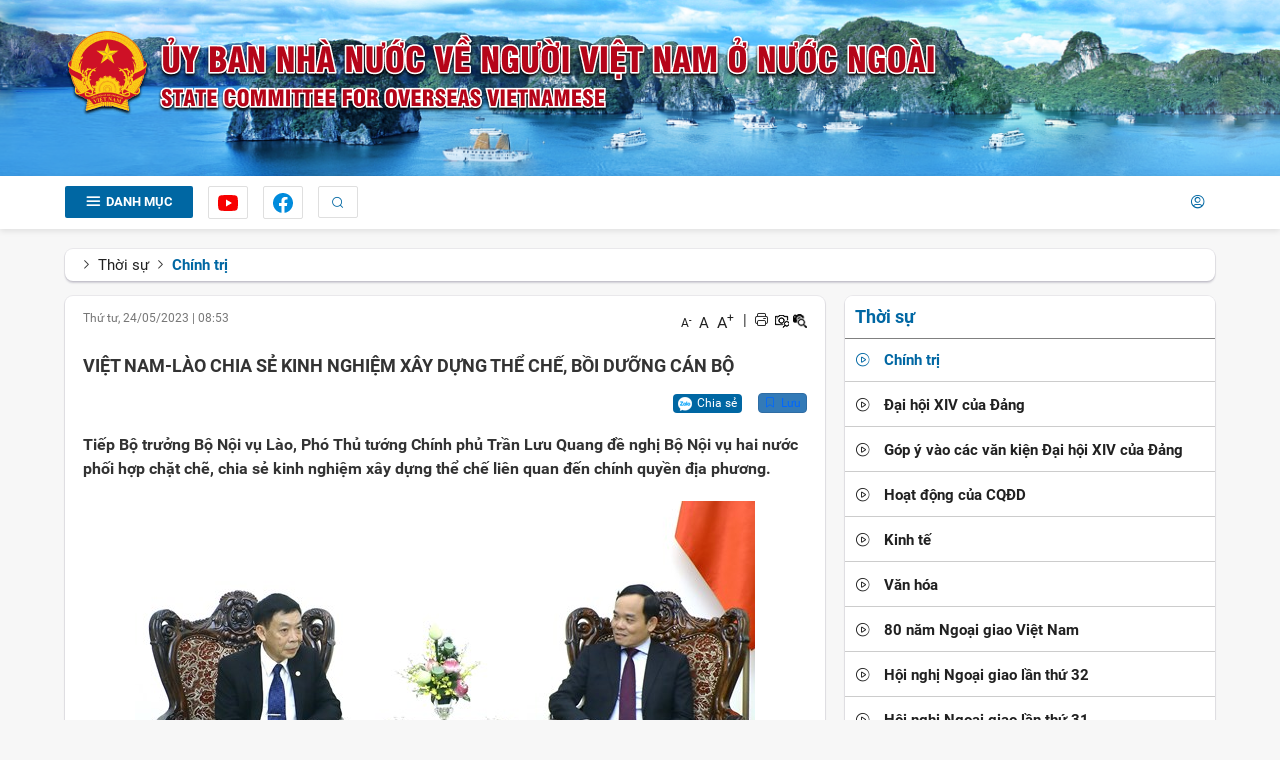

--- FILE ---
content_type: text/html; charset=UTF-8
request_url: https://scov.gov.vn/cong-tac-doi-ngoai/ngoai-giao-chinh-tri/viet-nam-lao-chia-se-kinh-nghiem-xay-dung-the-che-boi-duong-can-bo.html
body_size: 19368
content:
 
<!DOCTYPE html><html lang="vi"><head>
  
<title>Việt Nam-Lào chia sẻ kinh nghiệm xây dựng thể chế, bồi dưỡng cán bộ</title>
  
<meta name="viewport" content="width=device-width, initial-scale=1.0, maximum-scale=1.0, user-scalable=no" />
  
  
<meta http-equiv="X-UA-Compatible" content="IE=edge">
<meta http-equiv="Content-Type" content="text/html; charset=utf-8"/>
  
<meta name="description" content="Tiếp Bộ trưởng Bộ Nội vụ Lào, Phó Thủ tướng Chính phủ Trần Lưu Quang đề nghị Bộ Nội vụ hai nước phối hợp chặt chẽ, chia sẻ kinh nghiệm xây dựng thể chế liên quan đến chính quyền địa phương."/>
<meta name="keywords" content="Việt Nam-Lào chia sẻ kinh nghiệm xây dựng thể chế, bồi dưỡng cán bộ"/>
<meta name="Author" content="Ủy ban nhà nước về người Việt Nam ở nước ngoài" />
<meta name="copyright" content="Ủy ban nhà nước về người Việt Nam ở nước ngoài" />
  
  
  
  
  
 
<meta property="fb:app_id" content="944048956027275"/>
<meta property="og:type" content="article" />
<meta property="og:site_name" content="scov.gov.vn" /> 
<meta property="og:url" content="https://scov.gov.vn/cong-tac-doi-ngoai/ngoai-giao-chinh-tri/viet-nam-lao-chia-se-kinh-nghiem-xay-dung-the-che-boi-duong-can-bo.html"/> 
<link rel="canonical" href="https://scov.gov.vn/cong-tac-doi-ngoai/ngoai-giao-chinh-tri/viet-nam-lao-chia-se-kinh-nghiem-xay-dung-the-che-boi-duong-can-bo.html" />
<meta property="og:image" content="https://scov.gov.vn/upload/2005660/fck/admin97/vl(25).jpg"/><link rel="image_src" href="https://scov.gov.vn/upload/2005660/fck/admin97/vl(25).jpg"/>
<meta property="og:title" content="Việt Nam-Lào chia sẻ kinh nghiệm xây dựng thể chế, bồi dưỡng cán bộ"/><meta content="news" itemprop="genre" name="medium"/>
<meta content="vi-VN" itemprop="inLanguage"/><meta property="article:published_time"  itemprop="datePublished" content="2023-05-24T08:54:51+0700" /><meta itemprop="dateCreated" content="2023-05-24T08:54:51+0700" /><meta name="resource-type" content="Document" />
<meta name="distribution" content="Global" />
<meta name="revisit-after" content="7 days" />
<meta property="og:locale" content="vi_VN" /><link rel="schema.DC" href="https://purl.org/dc/elements/1.1/" />
<meta name="DC.Title" content="Việt Nam-Lào chia sẻ kinh nghiệm xây dựng thể chế, bồi dưỡng cán bộ" />
<meta name="DC.Identifier" content="https://scov.gov.vn/cong-tac-doi-ngoai/ngoai-giao-chinh-tri/viet-nam-lao-chia-se-kinh-nghiem-xay-dung-the-che-boi-duong-can-bo.html" />
<meta name="DC.Description" content="Tiếp Bộ trưởng Bộ Nội vụ Lào, Phó Thủ tướng Chính phủ Trần Lưu Quang đề nghị Bộ Nội vụ hai nước phối hợp chặt chẽ, chia sẻ kinh nghiệm xây dựng thể chế liên quan đến chính quyền địa phương." />
<meta name="DC.Date" content="2023-05-24+0708:54:51" />
<meta name="DC.Publisher" content="Ủy ban nhà nước về người Việt Nam ở nước ngoài" /><meta name="DC.Creator" content="admin97" />
       <meta name="DC.language" scheme="ISO639-1" content="vi" />
<meta property="og:description" content="Tiếp Bộ trưởng Bộ Nội vụ Lào, Phó Thủ tướng Chính phủ Trần Lưu Quang đề nghị Bộ Nội vụ hai nước phối hợp chặt chẽ, chia sẻ kinh nghiệm xây dựng thể chế liên quan đến chính quyền địa phương."/> 
  
  
<link href="/upload/2005660/20210817/Group_60_1c8a2.png" rel="shortcut icon" type="image/x-icon" />
  
<link rel="preload" href="/css/1.52145180/2005660/3445/style.css?45180" as="style">
<link type="text/css" rel="stylesheet" href="/css/1.52145180/2005660/3445/style.css?45180"/>
  
<link rel="preload" as="script" href="/publish/js/lib2-1.521.min.js?45180">
<!-- <link rel="stylesheet" type="text/css" href="/3rdparty/font-awesome-5.13.1/css/all.min.css"/> -->
<link href="/3rdparty/vhv-font/vhv.css?1.521" rel="stylesheet" type="text/css">
  
  
 <!-- Global site tag (gtag.js) - Google Analytics -->
<script async src="https://www.googletagmanager.com/gtag/js?id=G-W8SP2QQJMN"></script>
<script>
  window.dataLayer = window.dataLayer || [];
  function gtag(){dataLayer.push(arguments);}
  gtag('js', new Date());

  gtag('config', 'G-W8SP2QQJMN');
</script> 
  
</head><body  style="padding:0px;margin:0px;" >
  
  
  
<style>
input[type="password"]::-ms-reveal{
display: none;
}
</style>
 
<div class="region-top"><div id="module5" class="ModuleWrapper  table-header-base" >  <div id="module6" class="ModuleWrapper  logo-header-top" ><div class="container">  <div id="module7" class="ModuleWrapper" ><header class="header-medical-type-1" id="header-7"> <div> <div class="header-medical-type-1-child"> <div class="c-medical-type-1-logo"> <a href="https://scov.gov.vn/" title="Trang chủ"> <img alt="Ủy ban nhà nước về người Việt Nam ở nước ngoài" src="/upload/2005660/20211022/log-ub-v2_7383d604c0.png">
 </a> </div>   </div> </div></header>
</div>  
</div></div><div id="module8" class="ModuleWrapper" ><section id="section-article-scroll8" class="article-news article-news-scroll"> <div class="title-news-left">Tin mới nhất</div> <div class="col-right-news"> <div id="list-news-marquee8" style="display:none; white-space:nowrap; width:9000px;">   <a href="/thoi-su/dai-hoi-xiv-cua-dang/ruc-ro-co-hoa-chao-mung-dai-hoi-xiv-cua-dang.html" title="Rực rỡ cờ, hoa chào mừng Đại hội XIV của Đảng" class="title-news"><i class="vi vi-star mr-5" ></i><span class="title-news">Rực rỡ cờ, hoa chào mừng Đại hội XIV của Đảng<img style="display: inline-block;width: 28px;" class="img-new-big ml-5" src="/Project/UBNN/images/newhot.gif" alt="Mới"/> </span>
 </a>   <a href="/cong-tac-doi-ngoai/ngoai-giao-van-hoa/u23-viet-nam-vao-ban-ket-niem-tu-hao-dong-nam-a-tren-mat-bao-khu-vuc.html" title="U23 Việt Nam vào bán kết: Niềm tự hào Đông Nam Á trên mặt báo khu vực" class="title-news"><i class="vi vi-star mr-5" ></i><span class="title-news">U23 Việt Nam vào bán kết: Niềm tự hào Đông Nam Á trên mặt báo khu vực<img style="display: inline-block;width: 28px;" class="img-new-big ml-5" src="/Project/UBNN/images/newhot.gif" alt="Mới"/> </span>
 </a>   <a href="/cong-tac-doi-ngoai/ngoai-giao-chinh-tri/chu-tich-nuoc-luong-cuong-giao-nhiem-vu-cho-cac-dai-su-viet-nam-o-nuoc-ngoai-moi-duoc-bo-nhiem.html" title="Chủ tịch nước Lương Cường giao nhiệm vụ cho các Đại sứ Việt Nam ở nước ngoài mới được bổ nhiệm" class="title-news"><i class="vi vi-star mr-5" ></i><span class="title-news">Chủ tịch nước Lương Cường giao nhiệm vụ cho các Đại sứ Việt Nam ở nước ngoài mới được bổ nhiệm<img style="display: inline-block;width: 28px;" class="img-new-big ml-5" src="/Project/UBNN/images/newhot.gif" alt="Mới"/> </span>
 </a>   <a href="/cong-tac-doi-ngoai/ngoai-giao-chinh-tri/chu-tich-nuoc-luong-cuong-trao-quyet-dinh-bo-nhiem-dai-su-viet-nam-o-nuoc-ngoai-nhiem-ky-2025-2028.html" title="Chủ tịch nước Lương Cường trao quyết định bổ nhiệm Đại sứ Việt Nam ở nước ngoài nhiệm kỳ 2025-2028" class="title-news"><i class="vi vi-star mr-5" ></i><span class="title-news">Chủ tịch nước Lương Cường trao quyết định bổ nhiệm Đại sứ Việt Nam ở nước ngoài nhiệm kỳ 2025-2028<img style="display: inline-block;width: 28px;" class="img-new-big ml-5" src="/Project/UBNN/images/newhot.gif" alt="Mới"/> </span>
 </a>   </div> </div></section><style> .simply-scroll-container{ position:relative; }
 .simply-scroll .simply-scroll-clip{ overflow:hidden; z-index:2; height: 30px; }
 .article-news-scroll a.title-news{ margin-left: 30px; float: left; font-size: var(--font-size-base); line-height: 30px; }
</style></div>  
</div><div id="module9" class="ModuleWrapper" ><div class="table-menu-base wrap-categoryType6 clearfix" id="menu-base9"> <div class="tile-content"> <div class="top-cate"> <div class="container"> <div class="top-menu-ub clearfix"> <div class="col-left pull-left clearfix"> <div class="title-cate"><a href="javascript:void(0);" title="Danh mục"><i class="vi vi-bars mr-5"></i><span class="title-danhmuc 1">Danh mục</span></a></div> <div class="top-menu-social"> <ul> <li> <a rel="noopener" target="_blank" href="https://www.youtube.com/channel/UC8Tp3MCaeuamFOxTJuNnKqw" title="https://www.youtube.com/channel/UC8Tp3MCaeuamFOxTJuNnKqw"> <img src="/Project/UBNN/images/you.png" alt="Youtube"> </a> </li> <li> <a rel="noopener" target="_blank" href="https://www.facebook.com/uybannguoiviet/" title="https://www.facebook.com/uybannguoiviet/"> <img src="/Project/UBNN/images/face.png" alt="Facebook"> </a> </li> </ul> </div> <div class="li-search">
 <a id="open-search" class="show-in-mobile"><i class="vi vi-search" ></i></a> <form id="form9" class="sear-form" method="post"> <input name="page" value="search" type="hidden" /> <div> <div class="input-inner"> <input type="text" class="form-control" fixedName="keyword9" placeholder="Tìm kiếm..." value="" />
 <button class="btn btn-submit show-in-pc" type="submit"><i class="vi vi-search"></i></button> <a id="open-search" class="cancel show-in-mobile"><i class="vi vi-x-small" ></i></a> </div> </div> <input type="hidden" name="site" value="2005660" /> <input type="hidden" name="securityToken" value="f21ee470831b068b1c5b8e3ff88fa319835716f72e2c36b0f4594f65246e799d"><input type="hidden" name="submitFormId" value="9"><input type="hidden" name="moduleId" value="9"></form> </div> </div> <div class="col-right pull-right"> <ul class="list-langue-menu clearfix"> <li class="title-list mobile-hidden">Ngôn ngữ:</li> <li class="vietnam"> <a href="javascript:void(0);" title="Tiếng Việt"> <img class="mr-5" src="/Project/UBNN/images/vietnam.png" alt="Tiếng Việt"><span class="mobile-hidden">Tiếng Việt</span></a> </li> <li class="english"><a href="javascript:void(0);" title="Tiếng Anh"><img class="mr-5" src="/Project/UBNN/images/english.png" alt="Tiếng Anh"><span class="mobile-hidden">Tiếng Anh</span> </a></li> <li class="ml-20 relative account-ico-user">   <a href="https://scov.gov.vn/page/login" title="Đăng nhập"><i class="vi vi-user-circle" ></i></a>   </li> </ul> </div> </div> </div> </div> <div class="categoryType6"> <div class="container"> <div class="menu-pc-ubnn"> <a href="javascript:void(0);" title="Đóng" class="close-menu" style="display: none;"><img src="/Project/UBNN/images/close.png" alt="Đóng"></a> <ul id="categoryType69" class="simple-menu clearfix">   <li data-id="101798675" data-child-type="Article.News" class="item-block relative wrap-vertical-menu9  dropdown ">
 <div class="img-cate-lv1"><img src="/upload/2005660/20210810/a1_69992.png" alt="Giới thiệu"></div> <div class="cont-li-cate"> <a rel="noopener" href="/gioi-thieu"  title="Giới thiệu">
 <span class="title-p-edu ">Giới thiệu</span>
 </a>   <ul class="cap2 danhmucc2-home">   <li data-id="101798681" data-child-type="Article.News" class="item-block relative wrap-vertical-menu9  " style="white-space:nowrap;">
 <a href="/gioi-thieu/tieu-su-lanh-dao" title="Tiểu sử Lãnh đạo"><span>Tiểu sử Lãnh đạo</span></a>   </li>   <li data-id="101798682" data-child-type="Article.News" class="item-block relative wrap-vertical-menu9  " style="white-space:nowrap;">
 <a href="/gioi-thieu/chuc-nang-nhiem-vu" title="Chức năng, nhiệm vụ"><span>Chức năng, nhiệm vụ</span></a>   </li>   <li data-id="101798684" data-child-type="Article.News" class="item-block relative wrap-vertical-menu9  " style="white-space:nowrap;">
 <a href="/gioi-thieu/co-cau-to-chuc" title="Cơ cấu, tổ chức"><span>Cơ cấu, tổ chức</span></a>   </li>   <li data-id="101798683" data-child-type="Article.News" class="item-block relative wrap-vertical-menu9  " style="white-space:nowrap;">
 <a href="/gioi-thieu/lich-su-phat-trien" title="Lịch sử phát triển"><span>Lịch sử phát triển</span></a>   </li>   </ul>   </div> </li>   <li data-id="101798677" data-child-type="Article.Event" class="item-block relative wrap-vertical-menu9  dropdown ">
 <div class="img-cate-lv1"><img src="/upload/2005660/20210810/a3_99345.png" alt="Sự kiện"></div> <div class="cont-li-cate"> <a rel="noopener" href="/su-kien"  title="Sự kiện">
 <span class="title-p-edu ">Sự kiện</span>
 </a>   <ul class="cap2 danhmucc2-home">   <li data-id="101798698" data-child-type="Article.News" class="item-block relative wrap-vertical-menu9  dropdown" style="white-space:nowrap;">
 <a href="/su-kien/xuan-que-huong" title="Xuân Quê hương"><span>Xuân Quê hương</span></a>   <ul class="cap3" style="display: none;">   <li> <a href="/su-kien/xuan-que-huong/nam-2026" title="Năm 2026"><span>Năm 2026</span></a> </li>   <li> <a href="/su-kien/xuan-que-huong/nam-2025" title="Năm 2025"><span>Năm 2025</span></a> </li>   <li> <a href="/su-kien/xuan-que-huong/nam-2024" title="Năm 2024"><span>Năm 2024</span></a> </li>   <li> <a href="/su-kien/xuan-que-huong/nam-2023" title="Năm 2023"><span>Năm 2023</span></a> </li>   <li> <a href="/su-kien/xuan-que-huong/nam-2022" title="Năm 2022"><span>Năm 2022</span></a> </li>   <li> <a href="/su-kien/xuan-que-huong/nam-2021" title="Năm 2021"><span>Năm 2021</span></a> </li>   <li> <a href="/su-kien/xuan-que-huong/nam-2020" title="Năm 2020"><span>Năm 2020</span></a> </li>   <li> <a href="/su-kien/xuan-que-huong/nam-2019" title="Năm 2019"><span>Năm 2019</span></a> </li>   <li> <a href="/su-kien/xuan-que-huong/nam-2018" title="Năm 2018"><span>Năm 2018</span></a> </li>   <li> <a href="/su-kien/xuan-que-huong/nam-2017" title="Năm 2017"><span>Năm 2017</span></a> </li>   <li> <a href="/su-kien/xuan-que-huong/nam-2016" title="Năm 2016"><span>Năm 2016</span></a> </li>   <li> <a href="/su-kien/xuan-que-huong/nam-2015" title="Năm 2015"><span>Năm 2015</span></a> </li>   <li> <a href="/su-kien/xuan-que-huong/nam-2014" title="Năm 2014"><span>Năm 2014</span></a> </li>   <li> <a href="/su-kien/xuan-que-huong/nam-2013" title="Năm 2013"><span>Năm 2013</span></a> </li>   <li> <a href="/su-kien/xuan-que-huong/nam-2012" title="Năm 2012"><span>Năm 2012</span></a> </li>   <li> <a href="/su-kien/xuan-que-huong/nam-2011" title="Năm 2011"><span>Năm 2011</span></a> </li>   <li> <a href="/su-kien/xuan-que-huong/nam-2010" title="Năm 2010"><span>Năm 2010</span></a> </li>   <li> <a href="/su-kien/xuan-que-huong/nam-2009" title="Năm 2009"><span>Năm 2009</span></a> </li>   <li> <a href="/su-kien/xuan-que-huong/nam-2008" title="Năm 2008"><span>Năm 2008</span></a> </li>   <li> <a href="/su-kien/xuan-que-huong/nam-2007" title="Năm 2007"><span>Năm 2007</span></a> </li>   </ul>   </li>   <li data-id="101798697" data-child-type="Article.News" class="item-block relative wrap-vertical-menu9  dropdown" style="white-space:nowrap;">
 <a href="/su-kien/kieu-bao-tham-truong-sa" title="Kiều bào thăm Trường Sa"><span>Kiều bào thăm Trường Sa</span></a>   <ul class="cap3" style="display: none;">   <li> <a href="/su-kien/kieu-bao-tham-truong-sa/nam-2025" title="Năm 2025"><span>Năm 2025</span></a> </li>   <li> <a href="/su-kien/kieu-bao-tham-truong-sa/nam-2024" title="Năm 2024"><span>Năm 2024</span></a> </li>   <li> <a href="/su-kien/kieu-bao-tham-truong-sa/nam-2023" title="Năm 2023"><span>Năm 2023</span></a> </li>   <li> <a href="/su-kien/kieu-bao-tham-truong-sa/nam-2022" title="Năm 2022"><span>Năm 2022</span></a> </li>   <li> <a href="/su-kien/kieu-bao-tham-truong-sa/nam-2019" title="Năm 2019 - Năm 2021"><span>Năm 2019 - Năm 2021</span></a> </li>   <li> <a href="/su-kien/kieu-bao-tham-truong-sa/nam-2018" title="Năm 2018"><span>Năm 2018</span></a> </li>   <li> <a href="/su-kien/kieu-bao-tham-truong-sa/nam-2017" title="Năm 2017"><span>Năm 2017</span></a> </li>   <li> <a href="/su-kien/kieu-bao-tham-truong-sa/nam-2016" title="Năm 2016"><span>Năm 2016</span></a> </li>   <li> <a href="/su-kien/kieu-bao-tham-truong-sa/nam-2015" title="Năm 2015"><span>Năm 2015</span></a> </li>   <li> <a href="/su-kien/kieu-bao-tham-truong-sa/nam-2014" title="Năm 2014"><span>Năm 2014</span></a> </li>   <li> <a href="/su-kien/kieu-bao-tham-truong-sa/nam-2013" title="Năm 2013"><span>Năm 2013</span></a> </li>   <li> <a href="/su-kien/kieu-bao-tham-truong-sa/nam-2012" title="Năm 2012"><span>Năm 2012</span></a> </li>   </ul>   </li>   <li data-id="101798696" data-child-type="Article.News" class="item-block relative wrap-vertical-menu9  dropdown" style="white-space:nowrap;">
 <a href="/su-kien/trai-he-viet-nam" title="Trại hè Việt Nam"><span>Trại hè Việt Nam</span></a>   <ul class="cap3" style="display: none;">   <li> <a href="/su-kien/trai-he-viet-nam/nam-2025" title="Năm 2025"><span>Năm 2025</span></a> </li>   <li> <a href="/su-kien/trai-he-viet-nam/nam-2024" title="Năm 2024"><span>Năm 2024</span></a> </li>   <li> <a href="/su-kien/trai-he-viet-nam/nam-2023" title="Năm 2023"><span>Năm 2023</span></a> </li>   <li> <a href="/su-kien/trai-he-viet-nam/nam-2019" title="Năm 2019"><span>Năm 2019</span></a> </li>   <li> <a href="/su-kien/trai-he-viet-nam/nam-20222" title="Năm 2022"><span>Năm 2022</span></a> </li>   <li> <a href="/su-kien/trai-he-viet-nam/nam-2018" title="Năm 2018"><span>Năm 2018</span></a> </li>   <li> <a href="/su-kien/trai-he-viet-nam/nam-2017" title="Năm 2017"><span>Năm 2017</span></a> </li>   <li> <a href="/su-kien/trai-he-viet-nam/nam-2016" title="Năm 2016"><span>Năm 2016</span></a> </li>   <li> <a href="/su-kien/trai-he-viet-nam/nam-2015" title="Năm 2015"><span>Năm 2015</span></a> </li>   <li> <a href="/su-kien/trai-he-viet-nam/nam-2014" title="Năm 2014"><span>Năm 2014</span></a> </li>   <li> <a href="/su-kien/trai-he-viet-nam/nam-2013" title="Năm 2013"><span>Năm 2013</span></a> </li>   <li> <a href="/su-kien/trai-he-viet-nam/nam-2012" title="Năm 2012"><span>Năm 2012</span></a> </li>   <li> <a href="/su-kien/trai-he-viet-nam/nam-2011" title="Năm 2011"><span>Năm 2011</span></a> </li>   <li> <a href="/su-kien/trai-he-viet-nam/nam-2010" title="Năm 2010"><span>Năm 2010</span></a> </li>   <li> <a href="/su-kien/trai-he-viet-nam/nam-2009" title="Năm 2009"><span>Năm 2009</span></a> </li>   <li> <a href="/su-kien/trai-he-viet-nam/nam-2008" title="Năm 2008"><span>Năm 2008</span></a> </li>   <li> <a href="/su-kien/trai-he-viet-nam/nam-2007" title="Năm 2007"><span>Năm 2007</span></a> </li>   <li> <a href="/su-kien/trai-he-viet-nam/nam-2006" title="Năm 2006"><span>Năm 2006</span></a> </li>   <li> <a href="/su-kien/trai-he-viet-nam/nam-2005" title="Năm 2005"><span>Năm 2005</span></a> </li>   <li> <a href="/su-kien/trai-he-viet-nam/nam-2004" title="Năm 2004"><span>Năm 2004</span></a> </li>   </ul>   </li>   <li data-id="14636607" data-child-type="Article.News" class="item-block relative wrap-vertical-menu9  dropdown" style="white-space:nowrap;">
 <a href="/ngay-ton-vinh-tieng-viet" title="Ngày Tôn vinh tiếng Việt"><span>Ngày Tôn vinh tiếng Việt</span></a>   <ul class="cap3" style="display: none;">   <li> <a href="/ngay-ton-vinh-tieng-viet/ngay-ton-vinh-tieng-viet-nam-2025" title="Ngày Tôn vinh Tiếng Việt năm 2025"><span>Ngày Tôn vinh Tiếng Việt năm 2025</span></a> </li>   <li> <a href="/ngay-ton-vinh-tieng-viet/ngay-ton-vinh-tieng-viet-2024" title="Ngày Tôn vinh tiếng Việt năm 2024"><span>Ngày Tôn vinh tiếng Việt năm 2024</span></a> </li>   <li> <a href="/ngay-ton-vinh-tieng-viet/ngay-ton-vinh-tieng-viet-2023" title="Ngày Tôn vinh tiếng Việt năm 2023"><span>Ngày Tôn vinh tiếng Việt năm 2023</span></a> </li>   </ul>   </li>   <li data-id="105242159" data-child-type="Article.News" class="item-block relative wrap-vertical-menu9  dropdown" style="white-space:nowrap;">
 <a href="/su-kien/hoi-nghi-nvnonn" title="Hội nghị người Việt Nam ở nước ngoài"><span>Hội nghị người Việt Nam ở nước ngoài</span></a>   <ul class="cap3" style="display: none;">   <li> <a href="/su-kien/hoi-nghi-nvnonn/nam-2024" title="Năm 2024"><span>Năm 2024</span></a> </li>   <li> <a href="/su-kien/hoi-nghi-nvnonn/nam-20162" title="Năm 2016"><span>Năm 2016</span></a> </li>   <li> <a href="/su-kien/hoi-nghi-nvnonn/nam-2012" title="Năm 2012"><span>Năm 2012</span></a> </li>   <li> <a href="/su-kien/hoi-nghi-nvnonn/nam-2009" title="Năm 2009"><span>Năm 2009</span></a> </li>   </ul>   </li>   <li data-id="101798695" data-child-type="Article.News" class="item-block relative wrap-vertical-menu9  dropdown" style="white-space:nowrap;">
 <a href="/su-kien/day-va-hoc-tieng-viet" title="Dạy và học tiếng Việt"><span>Dạy và học tiếng Việt</span></a>   <ul class="cap3" style="display: none;">   <li> <a href="/su-kien/day-va-hoc-tieng-viet/nam-2025" title="Năm 2025"><span>Năm 2025</span></a> </li>   <li> <a href="/su-kien/day-va-hoc-tieng-viet/nam-2024" title="Năm 2024"><span>Năm 2024</span></a> </li>   <li> <a href="/su-kien/day-va-hoc-tieng-viet/nam-2023" title="Năm 2023"><span>Năm 2023</span></a> </li>   <li> <a href="/su-kien/day-va-hoc-tieng-viet/nam-2022" title="Năm 2022"><span>Năm 2022</span></a> </li>   <li> <a href="/su-kien/day-va-hoc-tieng-viet/nam-2021" title="Năm 2021"><span>Năm 2021</span></a> </li>   <li> <a href="/su-kien/day-va-hoc-tieng-viet/nam-2018" title="Năm 2018"><span>Năm 2018</span></a> </li>   <li> <a href="/su-kien/day-va-hoc-tieng-viet/nam-2017" title="Năm 2017"><span>Năm 2017</span></a> </li>   <li> <a href="/su-kien/day-va-hoc-tieng-viet/nam-2016" title="Năm 2016"><span>Năm 2016</span></a> </li>   <li> <a href="/su-kien/day-va-hoc-tieng-viet/nam-2015" title="Năm 2015"><span>Năm 2015</span></a> </li>   <li> <a href="/su-kien/day-va-hoc-tieng-viet/nam-2014" title="Năm 2014"><span>Năm 2014</span></a> </li>   <li> <a href="/su-kien/day-va-hoc-tieng-viet/nam-2013" title="Năm 2013"><span>Năm 2013</span></a> </li>   </ul>   </li>   <li data-id="101798694" data-child-type="Article.News" class="item-block relative wrap-vertical-menu9  " style="white-space:nowrap;">
 <a href="/su-kien/hoat-dong-khac" title="Hoạt động khác"><span>Hoạt động khác</span></a>   </li>   </ul>   </div> </li>   <li data-id="101798676" data-child-type="Article.News" class="item-block relative wrap-vertical-menu9  dropdown ">
 <div class="img-cate-lv1"><img src="/upload/2005660/20210810/a4_0c847.png" alt="Văn bản"></div> <div class="cont-li-cate"> <a rel="noopener" href="/van-ban2"  title="Văn bản">
 <span class="title-p-edu ">Văn bản</span>
 </a>   <ul class="cap2 danhmucc2-home">   <li data-id="101798700" data-child-type="Article.News" class="item-block relative wrap-vertical-menu9  " style="white-space:nowrap;">
 <a href="/van-ban/van-ban-cua-dang" title="Văn bản của Đảng"><span>Văn bản của Đảng</span></a>   </li>   <li data-id="101798699" data-child-type="Article.News" class="item-block relative wrap-vertical-menu9  " style="white-space:nowrap;">
 <a href="/van-ban/van-ban-phap-quy-phap-luat" title="Văn bản của QH, CP"><span>Văn bản của QH, CP</span></a>   </li>   </ul>   </div> </li>   <li data-id="101798674" data-child-type="Introduction" class="item-block relative wrap-vertical-menu9   ">
 <div class="img-cate-lv1"><img src="/upload/2005660/20210810/a2_2b4b1.png" alt="Dịch vụ công"></div> <div class="cont-li-cate"> <a rel="noopener" href="javascript:;" target="_blank" title="Dịch vụ công">
 <span class="title-p-edu border-none">Dịch vụ công<i class="vi vi-link-open ml-15"></i></span>
 </a>   </div> </li>   <li data-id="101798678" data-child-type="Article.News" class="item-block relative wrap-vertical-menu9  dropdown ">
 <div class="img-cate-lv1"><img src="/upload/2005660/20210810/a5_6de7d.png" alt="Thời sự"></div> <div class="cont-li-cate"> <a rel="noopener" href="/thoi-su"  title="Thời sự">
 <span class="title-p-edu ">Thời sự</span>
 </a>   <ul class="cap2 danhmucc2-home">   <li data-id="101798693" data-child-type="Article.News" class="item-block relative wrap-vertical-menu9  " style="white-space:nowrap;">
 <a href="/cong-tac-doi-ngoai/ngoai-giao-chinh-tri" title="Chính trị"><span>Chính trị</span></a>   </li>   <li data-id="14724241" data-child-type="Article.News" class="item-block relative wrap-vertical-menu9  " style="white-space:nowrap;">
 <a href="/thoi-su/dai-hoi-xiv-cua-dang" title="Đại hội XIV của Đảng"><span>Đại hội XIV của Đảng</span></a>   </li>   <li data-id="14722116" data-child-type="Article.News" class="item-block relative wrap-vertical-menu9  " style="white-space:nowrap;">
 <a href="/thoi-su/gop-y-vao-cac-van-kien-dai-hoi-xiv-cua-dang" title="Góp ý vào các văn kiện Đại hội XIV của Đảng"><span>Góp ý vào các văn kiện Đại hội XIV của Đảng</span></a>   </li>   <li data-id="101798690" data-child-type="Article.News" class="item-block relative wrap-vertical-menu9  " style="white-space:nowrap;">
 <a href="/cong-tac-doi-ngoai/hoat-dong-cua-cqdd" title="Hoạt động của CQĐD"><span>Hoạt động của CQĐD</span></a>   </li>   <li data-id="101798692" data-child-type="Article.News" class="item-block relative wrap-vertical-menu9  " style="white-space:nowrap;">
 <a href="/cong-tac-doi-ngoai/ngoai-giao-kinh-te" title="Kinh tế"><span>Kinh tế</span></a>   </li>   <li data-id="101798691" data-child-type="Article.News" class="item-block relative wrap-vertical-menu9  " style="white-space:nowrap;">
 <a href="/cong-tac-doi-ngoai/ngoai-giao-van-hoa" title="Văn hóa"><span>Văn hóa</span></a>   </li>   <li data-id="14718360" data-child-type="Article.News" class="item-block relative wrap-vertical-menu9  " style="white-space:nowrap;">
 <a href="/thoi-su/80-nam-ngoai-giao-viet-nam" title="80 năm Ngoại giao Việt Nam"><span>80 năm Ngoại giao Việt Nam</span></a>   </li>   <li data-id="14628472" data-child-type="Article.News" class="item-block relative wrap-vertical-menu9  " style="white-space:nowrap;">
 <a href="/cong-tac-doi-ngoai/hoi-nghi-ngoai-giao-lan-thu-32" title="Hội nghị Ngoại giao lần thứ 32"><span>Hội nghị Ngoại giao lần thứ 32</span></a>   </li>   <li data-id="105244504" data-child-type="Article.News" class="item-block relative wrap-vertical-menu9  " style="white-space:nowrap;">
 <a href="/cong-tac-doi-ngoai/hoi-nghi-ngoai-giao-lan-thu-31" title="Hội nghị Ngoại giao lần thứ 31"><span>Hội nghị Ngoại giao lần thứ 31</span></a>   </li>   </ul>   </div> </li>   <li data-id="14641242" data-child-type="Article.News" class="item-block relative wrap-vertical-menu9   ">
 <div class="img-cate-lv1"><img src="/" alt="Kỷ niệm 65 năm công tác về NVNONN"></div> <div class="cont-li-cate"> <a rel="noopener" href="/cong-tac-ve-nvnonn/ky-niem-65-nam-cong-tac-ve-nvnonn"  title="Kỷ niệm 65 năm công tác về NVNONN">
 <span class="title-p-edu ">Kỷ niệm 65 năm công tác về NVNONN</span>
 </a>   </div> </li>   <li data-id="101798679" data-child-type="Article.News" class="item-block relative wrap-vertical-menu9  dropdown ">
 <div class="img-cate-lv1"><img src="/upload/2005660/20210810/a6_7e138.png" alt="Công tác về NVNONN"></div> <div class="cont-li-cate"> <a rel="noopener" href="/cong-tac-ve-nvnonn"  title="Công tác về NVNONN">
 <span class="title-p-edu ">Công tác về NVNONN</span>
 </a>   <ul class="cap2 danhmucc2-home">   <li data-id="101798689" data-child-type="Article.News" class="item-block relative wrap-vertical-menu9  " style="white-space:nowrap;">
 <a href="/cong-tac-ve-nvnonn/tin-tuc" title="Tin tức"><span>Tin tức</span></a>   </li>   <li data-id="101798688" data-child-type="Article.News" class="item-block relative wrap-vertical-menu9  " style="white-space:nowrap;">
 <a href="/cong-tac-ve-nvnonn/bai-viet-phong-van" title="Bài viết, phỏng vấn của Lãnh đạo UB"><span>Bài viết, phỏng vấn của Lãnh đạo UB</span></a>   </li>   <li data-id="101798685" data-child-type="Article.News" class="item-block relative wrap-vertical-menu9  " style="white-space:nowrap;">
 <a href="/cong-tac-ve-nvnonn/hoi-dap" title="Hỏi đáp"><span>Hỏi đáp</span></a>   </li>   </ul>   </div> </li>   </ul> <div class="copy-right-menu">© Copyright Ủy ban nhà nước về người Việt Nam ở nước ngoài <span class="hide">| Tổng biên tập: Ngô Thị Thanh Mai | Giấy phép 21/GP-TTĐT ngày 24/03/2016</span></div> </div> </div> </div> <div class="clear-both"></div> </div></div><style> @media (max-width: 320px){ .table-menu-base.wrap-categoryType6 .title-cate a { font-size: 12px !important; height: 32px; }
 .list-langue-menu li.account-ico-user{ margin-left: 5px !important; }
 .table-menu-base.wrap-categoryType6 .title-cate .title-danhmuc{ display: none; }
 .wrap-categoryType6 .title-cate .vi-bars { font-size: 13px !important; }
 }
 @media (max-width: 425px){ .list-langue-menu li.account-ico-user i.vi-user-circle { font-size: 20px; padding-top: 2px; }
 }
 .table-menu-base { height: 53px; transition: 0.2s; }
 .top-menu-social{ float: left; }
 .top-menu-social ul{ display: flex; }
 .top-menu-social ul li{ margin-right: 15px; }
 .top-menu-social ul li a{ width: 40px; height: 33px; display: block; text-align: center; border: 1px solid #dfdfdf; line-height: 30px; border-radius: 2px; }
 body.overhidden{ overflow: hidden; }
 .wrap-categoryType6 .title-cate { background: var(--brand-primary); float: left; border: 1px solid #dfdfdf; margin-right: 15px; border-radius: 2px; }
 .wrap-categoryType6 .title-cate a { color:#fff; padding: 5px 20px; border-radius: 2px; font-size: 13px; font-weight: 700; text-transform: uppercase; display: block; outline: none; font-family: 'RobotoBold', sans-serif; }
 .wrap-categoryType6 .title-cate a:focus { text-decoration: none; }
 .wrap-categoryType6 .title-cate .vi-bars { color: #fff; font-size: 16px; }
 .wrap-categoryType6 .categoryType6 { overflow: hidden; display: none; z-index: 101; background-color: var(--brand-primary); }
 .wrap-categoryType6 .categoryType6.showMenu { display: block; }
 @media(max-width: 768px){ #menu-base9 .categoryType6{ position: fixed; top: 0; left: -320px; height: 100% !important; transition: all 0.3s; z-index: 10000000001 !important; overflow-y: auto !important; width: 320px; display: block !important; right: unset; background: #fff; }
 #menu-base9 .categoryType6.active{ left: 0; }
 #menu-base9 .categoryType6 .simple-menu>li{ float: none; width: 100%; }
 #menu-base9 .categoryType6>.container{ width: 100%; }
 #menu-base9 .categoryType6>.container>.menu-pc-ubnn{ background: none; position: relative; }
 #menu-base9 .categoryType6>.container>.menu-pc-ubnn .copy-right-menu{ position: relative; margin-top: 10px; margin-bottom: 10px; color:var(--text-color); }
 #menu-base9 .close-menu{ display: block !important; position: absolute; top: 0; right:0; z-index: 999; }
 #menu-base9 .categoryType6 .simple-menu>li>.cont-li-cate>a{ color:var(--brand-primary); margin-bottom: 0; }
 #menu-base9 .categoryType6 .simple-menu>li>.cont-li-cate>a>span.title-p-edu{ color:var(--brand-primary); }
 .categoryType6>.container>.menu-pc-ubnn{ height: calc(100% - 40px); margin: 20px 0; }
 #menu-base9 .categoryType6 .simple-menu ul.cap2.danhmucc2-home li a{ color:var(--link-color); }
 #menu-base9 .categoryType6 .simple-menu>li>.img-cate-lv1{ display: inline-block; width: 20px; margin-right: 10px; vertical-align: top; }
 #menu-base9 .categoryType6 .simple-menu>li>.cont-li-cate{ display: inline-block; width: calc(100% - 35px); padding-bottom: 15px; border-bottom:1px solid #eaeaea; }
 #menu-base9 .categoryType6 .simple-menu>li:last-of-type>.cont-li-cate{ padding-bottom: 0; border-bottom: none; }
 #menu-base9 .categoryType6 .simple-menu>li>.cont-li-cate>a>span.title-p-edu i{ float: right; opacity: 1; }
 }
</style></div></div><div class="region-full-content"></div><div id="whole-page" class="container"  ><div id="module10" class="ModuleWrapper" ><div id="region-pathwayRegionTop"></div><div class="pathway-category "> <ol class="breadcrumb clearfix" itemprop="breadcrumb" itemtype="http://schema.org/BreadcrumbList">   <li class="first-item"> <a href="https://scov.gov.vn/"
 title="Trang chủ"><i class="vi vi-home"></i> Trang chủ</a> </li>                     <i class="vi vi-chevron-right"></i> <li class="  "
 typeof="v:Breadcrumb"> <a href="/thoi-su" title="Thời sự">Thời sự</a> <meta itemprop="position" content="1"/> </li>   <i class="vi vi-chevron-right"></i> <li class="last-item  "
 typeof="v:Breadcrumb"> <a href="/cong-tac-doi-ngoai/ngoai-giao-chinh-tri" title="Chính trị">Chính trị</a> <meta itemprop="position" content="2"/> </li>   <li class="li pathway-last-item" id="region-pathway-last-item"></li> </ol></div><style> li#region-pathway-last-item:before { display: none; }
 .pathway-last-item > div { display: inline-block; vertical-align: middle; }
 .breadcrumb > li + li::before { content: unset; }
 .pathway-last-item > div > span { vertical-align: middle; }
</style></div><div id="module11" class="ModuleWrapper  columns-widget columns8-4 row table-list-news" ><div class="col-left col-xs-12 col-md-8 col-sm-8">    <div id="module16" class="ModuleWrapper" moduleRootId="101798693" ><article id="article16" class="article-new new-detail-layout-type-2 mb-20" >  <header class="clearfix">
<span class="post-date left">Thứ tư, 24/05/2023<span class="drash"> | </span>08:53</span>
<div class="block_share pull-right">
<a href="javascript:void(0);" title="Nhỏ" class="custom-font" onclick="VHV.App.modules[16].fontCustom('small');" style="font-size:12px;text-decoration: none;">A<sup>-</sup></a>
<a href="javascript:void(0);" title="Bình thường" class="custom-font" onclick="VHV.App.modules[16].fontCustom('medium');" style="text-decoration: none;">A</a>
<a href="javascript:void(0);" title="Lớn" class="custom-font" onclick="VHV.App.modules[16].fontCustom('large');" style="font-size:16px;text-decoration: none;">A<sup>+</sup></a>
<span class="drash"> | </span>
<a href="javascript:void(0);" onclick="VHV.App.modules[16].printArticle();" title="In" rel="nofollow noopener"><i class="vi vi-printer"></i></a>
<a class="increaseContrast" href="javascript:void(0);" onclick="VHV.App.modules[16].setContrast('inc')" title="Tăng tương phản"><img style="margin-top: -2px;" src="/Common/images/nhat.png" alt="Tăng tương phản"></a>
<a class="decContrast" href="javascript:void(0);" onclick="VHV.App.modules[16].setContrast('dec')" title="Giảm tương phản"><img src="/Common/images/dam.png" alt="Giảm tương phản" style="width: 14px; height: 14px;"></a>
</div>
</header> <div class="article-content"> <div class="block-core-a3"> <h1 class="article-title common-title-detail title-detail ">Việt Nam-Lào chia sẻ kinh nghiệm xây dựng thể chế, bồi dưỡng cán bộ</h1> <div class="social-connect clearfix mb-15"> <div class="pull-left mt-5">   </div>     
<div class="network-share pull-right" style="height:30px;line-height:10px;">
  
<div class="zalo-share-button" data-href="https://scov.gov.vn/cong-tac-doi-ngoai/ngoai-giao-chinh-tri/viet-nam-lao-chia-se-kinh-nghiem-xay-dung-the-che-boi-duong-can-bo.html" data-oaid="579745863508352884" data-layout="1" data-color="blue" data-customize=true>
<a href="javascript:void(0);" title="Chia sẻ">
<img alt="" src="https://stc.sp.zdn.vn/share/logo_white_s.png"><span style="padding-left:5px;color:#fff;">Chia sẻ</span>
</a>
</div>
  
  
<div class="fb-share-button margin-left-xs"
data-href="https://scov.gov.vn/cong-tac-doi-ngoai/ngoai-giao-chinh-tri/viet-nam-lao-chia-se-kinh-nghiem-xay-dung-the-che-boi-duong-can-bo.html"
data-layout="button"
data-action="share"
data-size="small">
</div>
  
  
  
  
  
  
<div class="margin-left-xs">
  
<a href="javascript:void(0);" title="Lưu" class="btn btn-xs btn-primary border-radius-2xs padding-top-none padding-bottom-none"
onclick="VHV.alert(`Bạn chưa đăng nhập hệ thống`,{
type: 'error'
})"><span
class="icon vi vi-bookmark mr-5"></span><span class="text-mobile">Lưu</span></a>
  
</div>
</div>
  
<style>
.zalo-share-button{
position: relative;
display: inline-block;
padding: 1.5px 5px;
background: var(--brand-primary);
border-radius: 4px;
color: #fff;
font-size: 12px;
line-height: 1.4;
}
.facebook span {
padding-top: 0 !important;
}
.network-share.pull-right {
display: flex;
justify-content: space-between;
align-items: center;
}
</style>

  </div>   <div class="article-brief common-brief mb-10 clearfix font-size-text"><p>Tiếp Bộ trưởng Bộ Nội vụ Lào, Phó Thủ tướng Chính phủ Trần Lưu Quang đề nghị Bộ Nội vụ hai nước phối hợp chặt chẽ, chia sẻ kinh nghiệm xây dựng thể chế liên quan đến chính quyền địa phương.</p></div>   </div>     <div id="audio16"><audio></audio></div> <div class="block-core-a5">   <div class="article-content font-size-text clearfix common-content mb-20"><div style="text-align:center;"><figure class="image"><img alt="" hspace="8" width="620" height="425" src="/upload/2005660/fck/admin97/vl(25).jpg" /><figcaption style="text-align:center;"><div>Phó Thủ tướng Trần Lưu Quang tiếp Bộ trưởng Bộ Nội vụ Lào. Ảnh: Lâm Khánh/TTXVN</div></figcaption></figure></div><p>Chiều 23/5, tại Trụ sở Chính phủ, Phó Thủ tướng Chính phủ Trần Lưu Quang đã tiếp Bộ trưởng Bộ Nội vụ Lào Thongchanh Manixay, dẫn đầu Đoàn đại biểu cấp cao Bộ Nội vụ Lào, đang thăm làm việc tại Việt Nam.</p><p>Phó Thủ tướng Trần Lưu Quang chúc mừng những thành tựu đạt được của Đảng Nhân dân Cách mạng Lào và nhân dân các Bộ tộc Lào trong quá trình phát triển kinh tế-xã hội; nhấn mạnh, quan hệ giữa hai Đảng, hai Nhà nước và Nhân dân hai nước đang tiến triển hết sức tốt đẹp.</p><p>Phó Thủ tướng tin tưởng chuyến thăm làm việc lần này của đoàn sẽ góp phần làm sâu sắc hơn nữa mối quan hệ hữu nghị vĩ đại, đoàn kết đặc biệt, hợp tác toàn diện Việt Nam-Lào.</p><p>Chúc mừng những kết quả đạt được trong buổi làm việc giữa hai Bộ Nội vụ của hai nước diễn ra trước đó, Phó Thủ tướng khẳng định những hoạt động hợp tác giữa hai Bộ đã thiết thực, hiệu quả và đạt được nhiều thành tựu về cải cách hành chính, tôn giáo tín ngưỡng, thi đua khen thưởng, đào tạo bồi dưỡng cán bộ công chức…</p><p>Phó Thủ tướng đề nghị thời gian tới, hai Bộ Nội vụ hai nước cần phối hợp chặt chẽ hơn nữa trong thực hiện các thỏa thuận hợp tác giữa hai cơ quan; tích cực triển khai các lĩnh vực chuyên môn như: nghiên cứu xây dựng Luật, quản lý Nhà nước; trao đổi đoàn cấp cao giữa hai Bộ, đào tạo cán bộ công chức; chia sẻ kinh nghiệm xây dựng thể chế liên quan đến chính quyền địa phương; bồi dưỡng cán bộ quản lý nhà nước về tôn giáo, thi đua khen thưởng, văn thư lưu trữ…</p><p>Bày tỏ vinh dự và vui mừng được Phó Thủ tướng Trần Lưu Quang dành thời gian tiếp đoàn, Bộ trưởng Bộ Nội vụ Lào Thongchanh Manixay cho biết Bộ Nội vụ Lào được thành lập từ năm 2011 nhưng đã có truyền thống hợp tác với Bộ Nội vụ Việt Nam từ trước.</p><p>Bộ Nội vụ Lào được giao quản lý một số lĩnh vực như: công dân, cán bộ công chức, hành chính địa phương, thi đua khen thưởng, đo đạc bản đồ, quản lý Nhà nước về tôn giáo, dân tộc, văn thư lưu trữ…</p><p>Theo Bộ trưởng Thongchanh Manixay, thời gian qua, Bộ Nội vụ Việt Nam đã hết sức giúp đỡ Bộ Nội vụ Lào, cử chuyên gia sang Lào tư vấn công tác chuyên môn liên quan; tiếp nhận học sinh, sinh viên Lào sang học tập, nghiên cứu, bồi dưỡng tại các địa phương Việt Nam.</p><p>Triển khai Nghị quyết Đại hội XI của Đảng Nhân dân Cách mạng Lào, Bộ Nội vụ Lào tập trung công tác cải cách hành chính, cải cách bộ máy theo hướng tinh gọn hơn; triển khai tinh giản biên chế; chuyển đổi các đơn vị chuyên môn có thu, sang tự chủ nguồn tài chính.</p><p>Bộ trưởng Bộ Nội vụ Lào Thongchanh Manixay bày tỏ mong muốn thời gian tới, hai Bộ Nội vụ của hai nước tăng cường trao đổi đoàn nhằm chia sẻ kinh nghiệm; thảo luận sâu về công tác chuyên môn; đề nghị phía Việt Nam hỗ trợ tập huấn cho cán bộ Lào sử dụng công nghệ thông tin, giúp triển khai công việc nhanh hơn.</p><p>Bộ trưởng Thongchanh Manixay khẳng định sự hợp tác chặt chẽ giữa hai Đảng, hai Nhà nước và Nhân dân hai nước nói chung, giữa hai Bộ Nội vụ nói riêng, sẽ góp phần quan trọng vun đắp quan hệ hai nước ngày càng xanh tươi, bền vững./.</p><p style="text-align:right;"><strong>Thu Phương</strong> /<em> TTXVN/Vietnam+</em></p></div> <hr>       <div class="clearfix mt-10">         </div>   </div>     </div>  </article><div class="modal fade" id="modal16" tabindex="-1" role="dialog" aria-labelledby="myModalLabel"> <div class="modal-dialog" role="document"> <div class="modal-content"> <div id="loadDetailLayout16" class="loadDetailLayout"></div> </div> </div></div><style> .widget-travel-comment{ text-align: center; width: 100%; }
 .widget-travel-like{ text-align: right; width: 100%; }
 .block_share > *{ display:inline-block; vertical-align:middle; }
 .block_share >.custom-font{ padding: 6px 2px 0 2px; }
 .block_share >.drash{ padding:0 3px; }
 .videoWrapper { position: relative; padding-bottom: 56.25%; padding-top: 25px; height: 0; }
 .videoWrapper iframe, .videoWrapper object, .videoWrapper embed { position: absolute; top: 0; left: 0; width: 100%; height: 100%; }
 .new-detail-layout-type-2{ overflow: hidden; }
 .new-detail-layout-type-2 .brief{ border-left: 2px solid #ccc; padding-left: 10px; color: #777; }
 .new-detail-layout-type-2 .table-responsive{ overflow-x:unset ; }
 .new-detail-layout-type-2 .post-date{ color: #777; font-size: 12px; }
 .share-detail-news{ display: flex; flex-wrap: wrap; justify-content: flex-end; align-items: center; }
 @media(max-width: 425px){ .share-detail-news{ justify-content: inherit; }
 .article-network-share.pull-right{ float: left !important; }
 }
 @media(max-width: 767px){ .new-detail-layout-type-2 .table-responsive { border: 0; }
 }
 .new-detail-layout-type-2 .relatedArticles ul.relatedArticles-list li .time-relatedArticles{ color:#999; font-size:12px; padding-left:5px; }
 .new-detail-layout-type-2 ul.relatedArticles-list li{ margin-bottom:10px; }
 .new-detail-layout-type-2 a.print-items { background: url('/App/Corporate/images/News/print.gif') no-repeat left center; padding-left: 20px; margin-right: 10px; }
 .new-detail-layout-type-2 a.share-items { background: url('/App/Corporate/images/News/share.gif') no-repeat left center; padding-left: 20px; }
 .new-detail-layout-type-2 .relatedArticles .title-relatedArticles { background-color: transparent; border: none; background-image: url('/App/Corporate/images/News/bg-relatedArticles.jpg'); background-repeat: repeat-x; background-position: left center; margin-bottom: 10px; }
 .new-detail-layout-type-2 .relatedArticles .title-relatedArticles span { display: inline-block; line-height: 30px; padding:0 15px 0 0; background-color: #fff; font-family: "UTMBEBAS", Arial, sans-serif; font-size: 24px; text-transform: uppercase; color: var(--link-color); }
 .new-detail-layout-type-2 .list-relatedArticles { background: #f8f8f8; padding: 10px; }
 .new-detail-layout-type-2 .list-relatedArticles .title a { color: #0778b7; font-weight: bold; }
 .widget-travel-comment #testFrame{ width: 100%; }
 #testFrame .content{ width: 100%; }
 .facebook span{ padding-top: 3px; }
</style></div><div id="module17" class="ModuleWrapper" ><div class="panel panel-default frame-chung frame-tinlquan" id="panel-17">   <div class="panel-heading ">   <h3 class="panel-title ">     <span class=" mainTitle">Các tin khác</span>       </h3>     </div>   <div class="panel-body ">  <div id="module18" class="ModuleWrapper" moduleRootId="2" ><div class="article-new-list-title-type01   ">
<div class="p-20 text-center nodata-wrap18" style=""> <div>     <img src="/Common/images/ic_no_document.png" alt="noData" class="mb-10">       <div class="no-data-title text-bold">   <div class="no-data-title">  Không có dữ liệu </div>   </div>     </div></div><style> .btn.btn-primary.btn-back-to-home { background-color: var(--brand-primary); border-color: var(--brand-primary); border-radius: 20px; padding: 10px 20px; }
 .no-data-title { color: #5a5a5a; }
 .nodata-wrap18 { height: 100%; width: 100%; display: flex; display: -webkit-flex; align-items: center; -webkit-align-items: center; justify-content: center; -webkit-justify-content: center; }
</style></div><style> .article-news-title .read-more>a:before{ display: none; }
 .article-news-title .category-and-time{ display: inline-block; }
 .article-news-title .read-more>a{ padding-left: 0; }
 .article-news-title { border-top: 1px solid #e6e5e5; padding:10px 0; }
 .article-news-title a{ position: relative; padding-left:10px; display: block; }
 .article-news-title a i{ color: #cc0a05; }
@media(min-width: 769px) { .article-news-title .article-title, .article-news-title > div.article-title > span { display: -webkit-box; -webkit-box-orient: vertical; -webkit-line-clamp: 2; overflow: hidden; margin-bottom: 0; }
 .article-news-title .article-brief { display: -webkit-box; -webkit-box-orient: vertical; -webkit-line-clamp: 2; overflow: hidden; }
}
</style></div> </div></div><style> #panel-17 .panel-title { position: relative; }
 #panel-17 .panel-title-icon { position: absolute; /**/
 left: 0; /**/
 top: 0; }
 @media (max-width:768px){ /**/
 }
 /**/
 /**/
</style></div>  </div><div class="col-right col-xs-12 col-md-4 col-sm-4">  <div id="module12" class="ModuleWrapper" moduleRootId="101798678" ><aside id="categories12" class="category-type2"> <div class="cate-title"><span><i class="vi vi-list"></i></span>Thời sự</div> <div class="right-dropdown">
   <ul class="nav nav-pills nav-stacked  ">
   <li data-id=101798693 class="" data-id="101798693">
 <a class="item-lv1 item-link relative" title="Chính trị" href="/cong-tac-doi-ngoai/ngoai-giao-chinh-tri" data-id="101798693">
   <span class="icon-cate"><i class="vi vi-play-circle"></i></span> <span>Chính trị</span> </a>   </li>   <li data-id=14724241 class="" data-id="14724241">
 <a class="item-lv1 item-link relative" title="Đại hội XIV của Đảng" href="/thoi-su/dai-hoi-xiv-cua-dang" data-id="14724241">
   <span class="icon-cate"><i class="vi vi-play-circle"></i></span> <span>Đại hội XIV của Đảng</span> </a>   </li>   <li data-id=14722116 class="" data-id="14722116">
 <a class="item-lv1 item-link relative" title="Góp ý vào các văn kiện Đại hội XIV của Đảng" href="/thoi-su/gop-y-vao-cac-van-kien-dai-hoi-xiv-cua-dang" data-id="14722116">
   <span class="icon-cate"><i class="vi vi-play-circle"></i></span> <span>Góp ý vào các văn kiện Đại hội XIV của Đảng</span> </a>   </li>   <li data-id=101798690 class="" data-id="101798690">
 <a class="item-lv1 item-link relative" title="Hoạt động của CQĐD" href="/cong-tac-doi-ngoai/hoat-dong-cua-cqdd" data-id="101798690">
   <span class="icon-cate"><i class="vi vi-play-circle"></i></span> <span>Hoạt động của CQĐD</span> </a>   </li>   <li data-id=101798692 class="" data-id="101798692">
 <a class="item-lv1 item-link relative" title="Kinh tế" href="/cong-tac-doi-ngoai/ngoai-giao-kinh-te" data-id="101798692">
   <span class="icon-cate"><i class="vi vi-play-circle"></i></span> <span>Kinh tế</span> </a>   </li>   <li data-id=101798691 class="" data-id="101798691">
 <a class="item-lv1 item-link relative" title="Văn hóa" href="/cong-tac-doi-ngoai/ngoai-giao-van-hoa" data-id="101798691">
   <span class="icon-cate"><i class="vi vi-play-circle"></i></span> <span>Văn hóa</span> </a>   </li>   <li data-id=14718360 class="" data-id="14718360">
 <a class="item-lv1 item-link relative" title="80 năm Ngoại giao Việt Nam" href="/thoi-su/80-nam-ngoai-giao-viet-nam" data-id="14718360">
   <span class="icon-cate"><i class="vi vi-play-circle"></i></span> <span>80 năm Ngoại giao Việt Nam</span> </a>   </li>   <li data-id=14628472 class="" data-id="14628472">
 <a class="item-lv1 item-link relative" title="Hội nghị Ngoại giao lần thứ 32" href="/cong-tac-doi-ngoai/hoi-nghi-ngoai-giao-lan-thu-32" data-id="14628472">
   <span class="icon-cate"><i class="vi vi-play-circle"></i></span> <span>Hội nghị Ngoại giao lần thứ 32</span> </a>   </li>   <li data-id=105244504 class="last-li last-child " data-id="105244504">
 <a class="item-lv1 item-link relative" title="Hội nghị Ngoại giao lần thứ 31" href="/cong-tac-doi-ngoai/hoi-nghi-ngoai-giao-lan-thu-31" data-id="105244504">
   <span class="icon-cate"><i class="vi vi-play-circle"></i></span> <span>Hội nghị Ngoại giao lần thứ 31</span> </a>   </li>   </ul>   </div></aside><style> .category-type2 .nav li a{ font-size: 14px; padding: 10px; text-transform: uppercase; }
 .category-type2 .nav span{ margin-right: 10px; }
 .category-type2 .nav li{ border-bottom: 1px solid rgba(0, 0, 0, 0.2); }
 .category-type2 .nav li:last-child{ border-bottom: none; }
 .category-type2 .nav-pills>li.active>a{ color: var(--brand-primary); background-color: transparent; }
 .category-type2 .nav>li>a:hover{ background-color: transparent; color: var(--brand-primary); }
 .category-type2{ border:1px solid rgba(0, 0, 0, 0.2); }
 .category-type2 .cate-title{ padding:10px; font-size: 14px; border-bottom: 1px solid rgb(128, 128, 128); text-transform: uppercase; background-color: var(--gray-lighter); font-weight: bold; color:white; }
 .category-type2 .cate-title span{ margin-right: 20px; color:white; }
</style></div><div id="module13" class="ModuleWrapper" ><div class="panel panel-primary frame-chung">   <div class="panel-heading "> <h3 class="panel-title ">  Tin tiêu điểm  </h3>
 </div>     <div class="panel-body ">  <div id="module14" class="ModuleWrapper" ><div class="article-news-default-type2" id="article-news-default-type214">    <section class="section-list ">
   <article class="article-news article-news-defaultType2 mb-15 Article-News"> <div class="article-item row clearfix">   <div class="col-xs-12 col-sm-5 col-md-4 left-type2"> <div class="post-image"> <a class="article-img common-img" href="/cong-tac-ve-nvnonn/tin-tuc/12-ty-dong-tu-dang-bo-bo-ngoai-giao-va-cong-dong-nguoi-viet-nam-o-nuoc-ngoai-gui-toi-dong-bao-vung-lu.html" title="12 tỷ đồng từ Đảng bộ Bộ Ngoại giao và cộng đồng người Việt Nam ở nước ngoài gửi tới đồng bào vùng lũ"> <img class="post-image relative-height lazy" data-size-ratio="3:2" src="/Common/images/bg_trans.png" data-original="/publish/thumbnail/2005660/480x320xtop/upload/2005660/20251016/grab35fdfz712210253960237085544454c1fa0cfe6054e9882564e_urkv.jpg" onerror="this.src=&quot;/upload/2005660/20211020/image_2021_10_20T02_32_40_636Z_9bd8978598.png&quot;;" alt="12 tỷ đồng từ Đảng bộ Bộ Ngoại giao và cộng đồng người Việt Nam ở nước ngoài gửi tới đồng bào vùng lũ"></a>
 </div> </div>   <div class="col-xs-12 col-sm-7 col-md-8 right-type2">
 <div class="article-title common-title"><a href="/cong-tac-ve-nvnonn/tin-tuc/12-ty-dong-tu-dang-bo-bo-ngoai-giao-va-cong-dong-nguoi-viet-nam-o-nuoc-ngoai-gui-toi-dong-bao-vung-lu.html" title="12 tỷ đồng từ Đảng bộ Bộ Ngoại giao và cộng đồng người Việt Nam ở nước ngoài gửi tới đồng bào vùng lũ">12 tỷ đồng từ Đảng bộ Bộ Ngoại giao và cộng đồng người Việt Nam ở nước ngoài gửi tới đồng bào vùng lũ</a></div>       </div> </div> </article>     <article class="article-news article-news-defaultType2 mb-15 Article-News"> <div class="article-item row clearfix">   <div class="col-xs-12 col-sm-5 col-md-4 left-type2"> <div class="post-image"> <a class="article-img common-img" href="/cong-tac-doi-ngoai/ngoai-giao-chinh-tri/nuoc-viet-nam-la-mot-dan-toc-viet-nam-la-mot.html" title="Nước Việt Nam là một, dân tộc Việt Nam là một"> <img class="post-image relative-height lazy" data-size-ratio="3:2" src="/Common/images/bg_trans.png" data-original="/publish/thumbnail/2005660/480x320xtop/upload/2005660/20250427/grabcced2dat_nuoc_tron_niem_vui_17457115840172065077972.jpg" onerror="this.src=&quot;/upload/2005660/20211020/image_2021_10_20T02_32_40_636Z_9bd8978598.png&quot;;" alt="Nước Việt Nam là một, dân tộc Việt Nam là một"></a>
 </div> </div>   <div class="col-xs-12 col-sm-7 col-md-8 right-type2">
 <div class="article-title common-title"><a href="/cong-tac-doi-ngoai/ngoai-giao-chinh-tri/nuoc-viet-nam-la-mot-dan-toc-viet-nam-la-mot.html" title="Nước Việt Nam là một, dân tộc Việt Nam là một">Nước Việt Nam là một, dân tộc Việt Nam là một</a></div>       </div> </div> </article>     <article class="article-news article-news-defaultType2 mb-15 Article-News"> <div class="article-item row clearfix">   <div class="col-xs-12 col-sm-5 col-md-4 left-type2"> <div class="post-image"> <a class="article-img common-img" href="/cong-tac-ve-nvnonn/tin-tuc/toan-van-bai-phat-bieu-cua-tong-bi-thu-chu-tich-nuoc-to-lam-tai-buoi-gap-go-dai-dien-ba-con-kieu-bao-du-hoi-nghi-vk4.html" title="Toàn văn bài phát biểu của Tổng Bí thư, Chủ tịch nước Tô Lâm tại buổi gặp gỡ đại biểu kiều bào dự Hội nghị VK4"> <img class="post-image relative-height lazy" data-size-ratio="3:2" src="/Common/images/bg_trans.png" data-original="/publish/thumbnail/2005660/480x320xtop/upload/2005660/fck/admin97/DSC03912.jpeg" onerror="this.src=&quot;/upload/2005660/20211020/image_2021_10_20T02_32_40_636Z_9bd8978598.png&quot;;" alt="Toàn văn bài phát biểu của Tổng Bí thư, Chủ tịch nước Tô Lâm tại buổi gặp gỡ đại biểu kiều bào dự Hội nghị VK4"></a>
 </div> </div>   <div class="col-xs-12 col-sm-7 col-md-8 right-type2">
 <div class="article-title common-title"><a href="/cong-tac-ve-nvnonn/tin-tuc/toan-van-bai-phat-bieu-cua-tong-bi-thu-chu-tich-nuoc-to-lam-tai-buoi-gap-go-dai-dien-ba-con-kieu-bao-du-hoi-nghi-vk4.html" title="Toàn văn bài phát biểu của Tổng Bí thư, Chủ tịch nước Tô Lâm tại buổi gặp gỡ đại biểu kiều bào dự Hội nghị VK4">Toàn văn bài phát biểu của Tổng Bí thư, Chủ tịch nước Tô Lâm tại buổi gặp gỡ đại biểu kiều bào dự Hội nghị VK4</a></div>       </div> </div> </article>     <article class="article-news article-news-defaultType2 mb-15 Article-News"> <div class="article-item row clearfix">   <div class="col-xs-12 col-sm-5 col-md-4 left-type2"> <div class="post-image"> <a class="article-img common-img" href="/cong-tac-ve-nvnonn/hoi-dap/kieu-bao-hoi-luat-su-tra-loi-2-.html" title="Kiều bào hỏi – Luật sư trả lời (2)"> <img class="post-image relative-height " data-size-ratio="3:2" src="/Common/images/bg_trans.png"  onerror="this.src=&quot;/upload/2005660/20211020/image_2021_10_20T02_32_40_636Z_9bd8978598.png&quot;;" alt="Kiều bào hỏi – Luật sư trả lời (2)"></a>
 </div> </div>   <div class="col-xs-12 col-sm-7 col-md-8 right-type2">
 <div class="article-title common-title"><a href="/cong-tac-ve-nvnonn/hoi-dap/kieu-bao-hoi-luat-su-tra-loi-2-.html" title="Kiều bào hỏi – Luật sư trả lời (2)">Kiều bào hỏi – Luật sư trả lời (2)</a></div>       </div> </div> </article>     <article class="article-news article-news-defaultType2 mb-15 Article-News"> <div class="article-item row clearfix">   <div class="col-xs-12 col-sm-5 col-md-4 left-type2"> <div class="post-image"> <a class="article-img common-img" href="/dong-bao-vnon/tin-cong-dong/hai-nha-khoa-hoc-kieu-bao-tai-han-quoc-sap-to-chuc-hoi-thao-chia-se-ve-vat-lieu-nano-ung-dung-trong-y-sinh-hoc.html" title="Viện Hàn lâm trẻ Việt Nam sắp tổ chức Seminar học thuật về vật liệu nano"> <img class="post-image relative-height lazy" data-size-ratio="3:2" src="/Common/images/bg_trans.png" data-original="/publish/thumbnail/2005660/480x320xtop/upload/2005660/20240617/image001_e1e3c.png" onerror="this.src=&quot;/upload/2005660/20211020/image_2021_10_20T02_32_40_636Z_9bd8978598.png&quot;;" alt="Viện Hàn lâm trẻ Việt Nam sắp tổ chức Seminar học thuật về vật liệu nano"></a>
 </div> </div>   <div class="col-xs-12 col-sm-7 col-md-8 right-type2">
 <div class="article-title common-title"><a href="/dong-bao-vnon/tin-cong-dong/hai-nha-khoa-hoc-kieu-bao-tai-han-quoc-sap-to-chuc-hoi-thao-chia-se-ve-vat-lieu-nano-ung-dung-trong-y-sinh-hoc.html" title="Viện Hàn lâm trẻ Việt Nam sắp tổ chức Seminar học thuật về vật liệu nano">Viện Hàn lâm trẻ Việt Nam sắp tổ chức Seminar học thuật về vật liệu nano</a></div>       </div> </div> </article>        </section></div><style> .article-news-default-type2 .article-title a{ display: -webkit-box; -webkit-box-orient: vertical; -webkit-line-clamp: 2; overflow: hidden; }
 .article-news-default-type2 .article-brief{ display: -webkit-box; -webkit-box-orient: vertical; -webkit-line-clamp: 3; overflow: hidden; }
 /**/
 /**/
 @media(max-width: 425px){ .article-news-default-type2 .article-title{ margin-top: 10px; }
 }
</style></div> </div>  </div>
</div><div id="module15" class="ModuleWrapper" moduleRootId="0" ><div class="list-links"> <div class="row">   <div class="item-img col-xs-12 col-sm-6 col-md-12"><a rel="noopener" target="_blank" href="/api/Content/Decl/click?id=6114e9422135ac48081fb323&amp;index=0&amp;site=2005660" title="Kết luận của Bộ chính trị về công tác NVNONN trong tình hình mới"><img class="full-width" src="/upload/2005660/20211003/954197124e11874fde00_26002a5f6f.jpg" alt=""></a></div>
   <div class="item-img col-xs-12 col-sm-6 col-md-12"><a rel="noopener" target="_blank" href="/api/Content/Decl/click?id=6114e9422135ac48081fb323&amp;index=1&amp;site=2005660" title="Hội nghị sơ kết 5 năm"><img class="full-width" src="/upload/2005660/20210812/7_96026.png" alt=""></a></div>
   <div class="item-img col-xs-12 col-sm-6 col-md-12"><a rel="noopener" target="_blank" href="/api/Content/Decl/click?id=6114e9422135ac48081fb323&amp;index=2&amp;site=2005660" title="Hội nghị tổng kết 10 năm"><img class="full-width" src="/upload/2005660/20210812/6_da232.png" alt=""></a></div>
   <div class="item-img col-xs-12 col-sm-6 col-md-12"><a rel="noopener" target="_blank" href="/api/Content/Decl/click?id=6114e9422135ac48081fb323&amp;index=3&amp;site=2005660" title="Khảo sát"><img class="full-width" src="/upload/2005660/20211021/2_ea46fc81e7.png" alt=""></a></div>
   <div class="item-img col-xs-12 col-sm-6 col-md-12"><a rel="noopener" target="_blank" href="/api/Content/Decl/click?id=6114e9422135ac48081fb323&amp;index=4&amp;site=2005660" title="Triệu trái tim"><img class="full-width" src="/upload/2005660/20211001/Group_2869_4b724e1e4a.png" alt=""></a></div>
   <div class="item-img col-xs-12 col-sm-6 col-md-12"><a rel="noopener" target="_blank" href="/api/Content/Decl/click?id=6114e9422135ac48081fb323&amp;index=5&amp;site=2005660" title="Tài liệu phòng chống dịch"><img class="full-width" src="/upload/2005660/20210812/3_14c1f.png" alt=""></a></div>
   <div class="item-img col-xs-12 col-sm-6 col-md-12"><a rel="noopener" target="_blank" href="/api/Content/Decl/click?id=6114e9422135ac48081fb323&amp;index=6&amp;site=2005660" title="Công tác lãnh sự"><img class="full-width" src="/upload/2005660/20210812/4_b5a1a.png" alt=""></a></div>
   <div class="item-img col-xs-12 col-sm-6 col-md-12"><a rel="noopener" target="_blank" href="/api/Content/Decl/click?id=6114e9422135ac48081fb323&amp;index=7&amp;site=2005660" title="Miễn thị thực"><img class="full-width" src="/upload/2005660/20210812/2_0f6b3.png" alt=""></a></div>
   <div class="item-img col-xs-12 col-sm-6 col-md-12"><a rel="noopener" target="_blank" href="javascript:void(0)" title="Tổng đài"><img class="full-width" src="/upload/2005660/20210812/9_858db.png" alt=""></a></div>
   </div></div><style> .list-links .item-img{ margin-bottom: 15px; }
</style>
</div>  </div></div></div>
<div class="region-bottom"><div id="module1" class="ModuleWrapper  table-footer-base" ><div class="container">  <div id="module2" class="ModuleWrapper" ><div class="footer-contact"> <div class="title-footer">Ủy ban nhà nước về người Việt Nam ở nước ngoài</div>
 <div class="cont-footer"> <div class="row"> <div class="col-xs-12 col-sm-12 col-md-7"> <p class="html"><b>Địa chỉ:</b> Số 32 phố Bà Triệu, quận Hoàn Kiếm, Hà Nội, Việt Nam</p>
 <p class="html"><b>Tel:</b> (84-24) 39 333 923 / 39 333 924   | <b>Fax:</b> (84-24) 38 259 211</p>
 <p class="html"><b>Email:</b> info@quehuongonline.vn</p>
   </div> <div class="col-xs-12 col-sm-12 col-md-5 co-right">    <p class="html text-right" style="font-style: italic;">Trang thông tin chạy thử nghiệm</p> </div> </div> </div> <div class="ungdung-footer"> <ul class="list-ungdung">  <li><a rel="noopener" target="_blank" href="https://www.facebook.com/uybannguoiviet/" title="https://www.facebook.com/uybannguoiviet/"><i class="vis vi-facebook"></i></a> </li>  <li><a rel="noopener" target="_blank" href="http://twitter.com/home?lang=vi" title="http://twitter.com/home?lang=vi"><i class="vis vi-twitter"></i></a> </li>  <li><a rel="noopener" target="_blank" href="https://www.youtube.com/channel/UC8Tp3MCaeuamFOxTJuNnKqw" title="https://www.youtube.com/channel/UC8Tp3MCaeuamFOxTJuNnKqw"><i class="vi vi-youtube"></i></a> </li>  <li><a rel="noopener" target="_blank" href="https://www.google.com/" title="https://www.google.com/"><i class="vi vi-google"></i></a> </li> </ul> </div></div><style> .html.text-bold{ font-family: 'RobotoBold', sans-serif; }
</style>
</div>  
</div></div><div id="module3" class="ModuleWrapper  table-bottom-footer" ><div class="container">  <div id="module4" class="ModuleWrapper" ><p>&copy; Copyright Ủy ban nh&agrave; nước về người Việt Nam ở nước ngo&agrave;i</p></div>  
</div></div></div><div id="backToTop" class="vi vi-chevron-up" style="display:none;"></div> 
<div id="footer-editer"></div>
  
  
</body>
<!--[if lt IE 9]>
<script src="/3rdparty/Bootstrap/js/ie8-responsive-file-warning.js"></script>
<script src="https://oss.maxcdn.com/html5shiv/3.7.2/html5shiv.min.js"></script>
<script src="https://oss.maxcdn.com/respond/1.4.2/respond.min.js"></script>
<![endif]-->
<!--[if IE 6]>
<script src="/3rdparty/fix_ie/DD_belatedPNG.js"></script>
<script type="text/javascript">
DD_belatedPNG.fix('.mask,img');
</script>
<![endif]-->
  
<script type="text/javascript">
rootURL = location.protocol+'//'+location.host+'/';
staticURL = '/';
</script>
<script type="text/javascript" src="/publish/js/lib2-1.521.min.js?45180"></script>
  
<script type="text/javascript">
  
$(document).ready(function() {
$(window).scroll(function() {
if($(window).scrollTop() != 0) {
$('#backToTop').fadeIn();
} else {
$('#backToTop').fadeOut();
}
});
$('#backToTop').click(function() {
$('html, body').animate({
scrollTop:0
},500);
});
});
  
if(window.vhvInit)
{
vhvInit();
}
$.extend(VHV,{
pageId: "Article.News.detail",
itemId: "646d6e6b9f9023897a0915e2",
inheritPageId: "base",
checkPhone: "phoneVN",
checkPassword: [],
serverTime: 1768781191,
domainRoot: '/',
defaultCurrency: '$',
defaultNumberFormat: "",
language: 'vi',
nationId: "",
version:'1.521',
clientVersion:'45180',
pageVersion:'',
ckeVersion:'4.15.0',
  
  
loadingImage:'/Common/images/loading.gif',
site:'2005660',
href:'?'+decode64('X1VSTENvZGU9Y29uZy10YWMtZG9pLW5nb2FpL25nb2FpLWdpYW8tY2hpbmgtdHJpL3ZpZXQtbmFtLWxhby1jaGlhLXNlLWtpbmgtbmdoaWVtLXhheS1kdW5nLXRoZS1jaGUtYm9pLWR1b25nLWNhbi1iby5odG1sJmFtcDs='),
defaultPortalPath:'',
securityToken: 'f21ee470831b068b1c5b8e3ff88fa319835716f72e2c36b0f4594f65246e799d',
groupId: ''
  
  
  
  
,facebookAppId: "944048956027275" 
  
  
  
,currentAccountId: "" 
});
$.extend(VHV.App, {
portal:'2005660',
site: 2005660 
});
VHV.init();
VHV.User = {
id: 0 
  
};
 ;
VHV.load('3rdparty/jQuery/jquery.simplyscroll/jquery.simplyscroll.css'); VHV.load('3rdparty/jQuery/jquery.simplyscroll/jquery.simplyscroll.js',function(){ $("#list-news-marquee8").show().simplyScroll({ autoMode: 'loop', frameRate: 30, speed: 1, horizontal:true });
});
;
$(window).scroll(function() { if (document.documentElement.scrollTop >= $('.table-header-base').outerHeight()) { // $('.wrap-categoryType6 .tile-content .categoryType6').css('height','calc(100vh - ' + $('.table-menu-base').height() + 'px)');
$('.wrap-categoryType6').addClass("menu-fixed"); } else {
$('.wrap-categoryType6').removeClass("menu-fixed"); }
})
$('#menu-base9 #open-search').click(function(){ $('#menu-base9 .sear-form').toggleClass('active'); });
$('#form9').submit(function(e){ var page = 'search'; var keyword = $('#form9 input[fixedName=keyword9]').val(); if(keyword!="Tìm kiếm") { VHV.redirect("/page/search"+'?keyword='+ encodeURIComponent(keyword)); }
return false; $(this).attr("action", "/page/search?keyword="+ encodeURIComponent(keyword)); });
$('.title-cate').click(function () { if($('body').hasClass('body-in-mobile')){ $('#menu-base9 .categoryType6').addClass('active'); $('body').addClass('overhidden'); }else{
$('.categoryType6').toggleClass('showMenu'); }
});
$('.title-cate').click(function () { if($('body').hasClass('overflow-scroll')) { $('body').removeClass('overflow-scroll'); $('body').not('.body-in-mobile').find('.table-menu-base').css({height: '53px'});
}else{
if(!$('body').hasClass('body-in-mobile')) { var offsetTopMenu = $('.table-menu-base').offset().top; var scrollTopHeight = $(window).scrollTop(); $('body').addClass('overflow-scroll'); $('.table-menu-base').css({ height: (window.innerHeight - (offsetTopMenu - scrollTopHeight)) +'px' });
$('.wrap-categoryType6 .tile-content .categoryType6').css({ position: 'absolute', top: 53 + 'px', left: 0, right: 0, bottom: 0 });
}
}
});
$('#module9 a.close-menu').click(function () { $('#menu-base9 .categoryType6').removeClass('active'); $('body').removeClass('overhidden'); });
$(document).mouseup(function(e) { if($('body').hasClass('body-in-mobile')) { var container = $('#menu-base9 .categoryType6'); if (!container.is(e.target) && container.has(e.target).length === 0) { $('#menu-base9 .categoryType6').removeClass('active'); $('body').removeClass('overhidden'); }
}
});
$(window).resize(function(){ var width = window.innerWidth || document.documentElement.clientWidth || document.body.clientWidth; if(width < 769){ $('body').addClass('body-in-mobile'); $('.wrap-categoryType6 .tile-content .categoryType6').css({ });
}else{
$('body').removeClass('body-in-mobile'); }
// if(!$('body').hasClass('body-in-mobile')) {
// var height2 = $('.table-header-base').outerHeight();
// var height1 = $('#menu-base9 .top-cate').outerHeight();
// $('#menu-base9 .categoryType6').css({
// 'height': 'calc(100vh - ' + (height2 ? height2 : 0) + 'px - ' + (height1 ? height1 : 0) + 'px)',
// 'overflow': 'hidden'
// })
// }
});
$(window).ready(function() { $(window).resize(); })
$("#categoryType69 li[data-id=101798693]").addClass('active').parents('li').addClass('active'); ;
VHV.load('CMS.Admin.Pathway', function () { VHV.CMS.Admin.Pathway.getPathwayItem() });
;
(function(d, s, id) {
var js, fjs = d.getElementsByTagName(s)[0];
if (d.getElementById(id)) return;
js = d.createElement(s); js.id = id;
js.src = "https://connect.facebook.net/vi_VN/sdk.js#xfbml=1&version=v17.0&&appId=1356689854983184";
fjs.parentNode.insertBefore(js, fjs);
}(document, 'script', 'facebook-jssdk'));
</script>
<script src="https://sp.zalo.me/plugins/sdk.js"></script>
<script type="text/javascript">
VHV.using ($.extend(
$.parseJSON(decode64('[base64]')),{"module":"Content.Form","page":"Article.News.detail","id":"16","modulePosition":"0","moduleParentId":"11"}),'Content.ArticleDetail', { itemId: "646d6e6b9f9023897a0915e2", hasRating: 1, currentRating: 0 });
$('#article16 .common-content table').wrap('<div class="table-responsive"></div>'); $(window).resize(function() { if($(window).width() < 544){ $('#article16 table').css({ 'width': '100%' });
}
}).resize();
VHV.load('3rdparty/jQuery/owl-carousel/owl.carousel.2.0.0/assets/owl.carousel.css'); VHV.load('3rdparty/jQuery/owl-carousel/owl.carousel.2.0.0/assets/owl.theme.default.min.css'); VHV.load('3rdparty/jQuery/owl-carousel/owl.carousel.2.0.0/owl.carousel.js',function(){ $('#owl-carousel-slider16').owlCarousel({ loop:true, autoplay:true, autoplayTimeout: 7000, margin:15, lazyLoad:true, nav:true, navText: ['<span class="prev-txt"> <img alt="" src="/Project/UBNN/images/rowsdskl.png"> </span>','<span class="next-txt"><img alt="" src="/Project/UBNN/images/rowsdskr.png"> </span>'], dots:false, responsive:{ 0:{ items:1 },
426:{ items:1 },
600:{ items:1 },
1000:{ items: 1 }
}
});
setTimeout(function () { $('#owl-carousel-slider16').attr('style',''); },500);
});
;
VHV.using ($.extend(
$.parseJSON(decode64('[base64]')),{"module":"Content.Listing","page":"Article.News.detail","id":"18","modulePosition":"14","moduleParentId":"17"}),'Content.Listing', { itemsPerPage: "12", filters: "", pageNo: 1, totalItems: 0, orderBy: "publishTime DESC", keyword: "", });
;
$('#open-filters-17').click(function(){ $('#panel-17').toggleClass('active'); $(this).toggleClass('active'); })
;
$("#categories12 li[data-id=101798693]").addClass('active').parents('li').addClass('active'); ;
VHV.using ($.extend(
$.parseJSON(decode64('[base64]')),{"module":"Content.Listing","page":"Article.News.detail","id":"14","modulePosition":"11","moduleParentId":"13"}),'Content.Listing', { itemsPerPage: "5", filters: "", pageNo: 1, totalItems: 39, orderBy: "publishTime DESC", keyword: "", });
 
  
  
  
  
  
  
</script>
  
  
  
<!--[if lt IE 9]>
<link type="text/css" rel="stylesheet" href="/3rdparty/Bootstrap/dist/css/bootstrap-ie7.css?v=1.521"/>
<![endif]-->
</html>
 